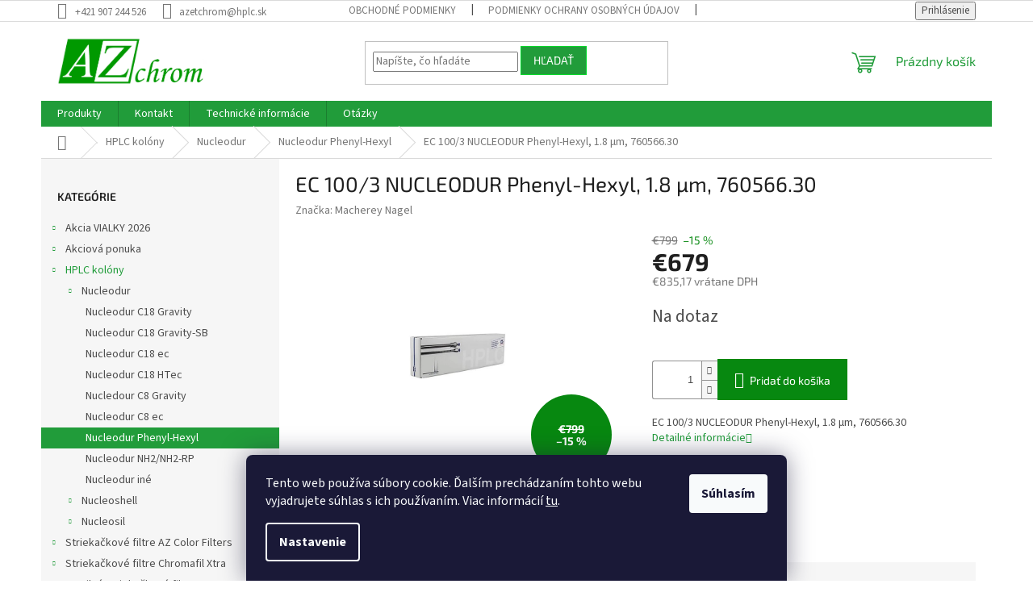

--- FILE ---
content_type: text/html; charset=utf-8
request_url: https://eshop.azetchrom.sk/ec-100-3-nucleodur-phenyl-hexyl--1-8-m/
body_size: 21941
content:
        <!doctype html><html lang="sk" dir="ltr" class="header-background-light external-fonts-loaded"><head><meta charset="utf-8" /><meta name="viewport" content="width=device-width,initial-scale=1" /><title>EC 100/3 NUCLEODUR Phenyl-Hexyl, 1.8 µm, 760566.30 - AZ CHROM</title><link rel="preconnect" href="https://cdn.myshoptet.com" /><link rel="dns-prefetch" href="https://cdn.myshoptet.com" /><link rel="preload" href="https://cdn.myshoptet.com/prj/dist/master/cms/libs/jquery/jquery-1.11.3.min.js" as="script" /><link href="https://cdn.myshoptet.com/prj/dist/master/cms/templates/frontend_templates/shared/css/font-face/source-sans-3.css" rel="stylesheet"><link href="https://cdn.myshoptet.com/prj/dist/master/cms/templates/frontend_templates/shared/css/font-face/exo-2.css" rel="stylesheet"><link href="https://cdn.myshoptet.com/prj/dist/master/shop/dist/font-shoptet-11.css.62c94c7785ff2cea73b2.css" rel="stylesheet"><script>
dataLayer = [];
dataLayer.push({'shoptet' : {
    "pageId": 971,
    "pageType": "productDetail",
    "currency": "EUR",
    "currencyInfo": {
        "decimalSeparator": ",",
        "exchangeRate": 1,
        "priceDecimalPlaces": 2,
        "symbol": "\u20ac",
        "symbolLeft": 1,
        "thousandSeparator": " "
    },
    "language": "sk",
    "projectId": 609618,
    "product": {
        "id": 17332,
        "guid": "312a6844-9a90-11ee-8f29-aa0256134491",
        "hasVariants": false,
        "codes": [
            {
                "code": "760566.30"
            }
        ],
        "code": "760566.30",
        "name": "EC 100\/3 NUCLEODUR Phenyl-Hexyl, 1.8 \u00b5m, 760566.30",
        "appendix": "",
        "weight": 0,
        "manufacturer": "Macherey Nagel",
        "manufacturerGuid": "1EF53358281A6140A097DA0BA3DED3EE",
        "currentCategory": "HPLC kol\u00f3ny | Nucleodur | Nucleodur Phenyl-Hexyl",
        "currentCategoryGuid": "630d2d34-c1b4-11ee-a217-52a26b2cc824",
        "defaultCategory": "HPLC kol\u00f3ny | Nucleodur | Nucleodur Phenyl-Hexyl",
        "defaultCategoryGuid": "630d2d34-c1b4-11ee-a217-52a26b2cc824",
        "currency": "EUR",
        "priceWithVat": 835.16999999999996
    },
    "cartInfo": {
        "id": null,
        "freeShipping": false,
        "freeShippingFrom": null,
        "leftToFreeGift": {
            "formattedPrice": "\u20ac0",
            "priceLeft": 0
        },
        "freeGift": false,
        "leftToFreeShipping": {
            "priceLeft": null,
            "dependOnRegion": null,
            "formattedPrice": null
        },
        "discountCoupon": [],
        "getNoBillingShippingPrice": {
            "withoutVat": 0,
            "vat": 0,
            "withVat": 0
        },
        "cartItems": [],
        "taxMode": "ORDINARY"
    },
    "cart": [],
    "customer": {
        "priceRatio": 1,
        "priceListId": 1,
        "groupId": null,
        "registered": false,
        "mainAccount": false
    }
}});
dataLayer.push({'cookie_consent' : {
    "marketing": "denied",
    "analytics": "denied"
}});
document.addEventListener('DOMContentLoaded', function() {
    shoptet.consent.onAccept(function(agreements) {
        if (agreements.length == 0) {
            return;
        }
        dataLayer.push({
            'cookie_consent' : {
                'marketing' : (agreements.includes(shoptet.config.cookiesConsentOptPersonalisation)
                    ? 'granted' : 'denied'),
                'analytics': (agreements.includes(shoptet.config.cookiesConsentOptAnalytics)
                    ? 'granted' : 'denied')
            },
            'event': 'cookie_consent'
        });
    });
});
</script>
<meta property="og:type" content="website"><meta property="og:site_name" content="eshop.azetchrom.sk"><meta property="og:url" content="https://eshop.azetchrom.sk/ec-100-3-nucleodur-phenyl-hexyl--1-8-m/"><meta property="og:title" content="EC 100/3 NUCLEODUR Phenyl-Hexyl, 1.8 µm, 760566.30 - AZ CHROM"><meta name="author" content="AZ CHROM"><meta name="web_author" content="Shoptet.sk"><meta name="dcterms.rightsHolder" content="eshop.azetchrom.sk"><meta name="robots" content="index,follow"><meta property="og:image" content="https://cdn.myshoptet.com/usr/eshop.azetchrom.sk/user/shop/big/17332_17332-ec-100-3-nucleodur-phenyl-hexyl-1-8-m-760566-30.jpg?696e1f98"><meta property="og:description" content="EC 100/3 NUCLEODUR Phenyl-Hexyl, 1.8 µm, 760566.30. EC 100/3 NUCLEODUR Phenyl-Hexyl, 1.8 µm, 760566.30"><meta name="description" content="EC 100/3 NUCLEODUR Phenyl-Hexyl, 1.8 µm, 760566.30. EC 100/3 NUCLEODUR Phenyl-Hexyl, 1.8 µm, 760566.30"><meta property="product:price:amount" content="835.17"><meta property="product:price:currency" content="EUR"><style>:root {--color-primary: #219c3a;--color-primary-h: 132;--color-primary-s: 65%;--color-primary-l: 37%;--color-primary-hover: #0a9176;--color-primary-hover-h: 168;--color-primary-hover-s: 87%;--color-primary-hover-l: 30%;--color-secondary: #078810;--color-secondary-h: 124;--color-secondary-s: 90%;--color-secondary-l: 28%;--color-secondary-hover: #00db2c;--color-secondary-hover-h: 132;--color-secondary-hover-s: 100%;--color-secondary-hover-l: 43%;--color-tertiary: #219c3a;--color-tertiary-h: 132;--color-tertiary-s: 65%;--color-tertiary-l: 37%;--color-tertiary-hover: #00db2c;--color-tertiary-hover-h: 132;--color-tertiary-hover-s: 100%;--color-tertiary-hover-l: 43%;--color-header-background: #ffffff;--template-font: "Source Sans 3";--template-headings-font: "Exo 2";--header-background-url: url("https://cdn.myshoptet.com/usr/eshop.azetchrom.sk/user/header_backgrounds/svetlozelena.jpg");--cookies-notice-background: #1A1937;--cookies-notice-color: #F8FAFB;--cookies-notice-button-hover: #f5f5f5;--cookies-notice-link-hover: #27263f;--templates-update-management-preview-mode-content: "Náhľad aktualizácií šablóny je aktívny pre váš prehliadač."}</style>
    
    <link href="https://cdn.myshoptet.com/prj/dist/master/shop/dist/main-11.less.5a24dcbbdabfd189c152.css" rel="stylesheet" />
                <link href="https://cdn.myshoptet.com/prj/dist/master/shop/dist/mobile-header-v1-11.less.1ee105d41b5f713c21aa.css" rel="stylesheet" />
    
    <script>var shoptet = shoptet || {};</script>
    <script src="https://cdn.myshoptet.com/prj/dist/master/shop/dist/main-3g-header.js.05f199e7fd2450312de2.js"></script>
<!-- User include --><!-- project html code header -->
<style>
.flag.flag-discount {
   background-color: #078810;
}
.flags-extra .price-standard, .flags-extra .price-save {
   color: white
}
</style>
<!-- /User include --><link rel="shortcut icon" href="/favicon.ico" type="image/x-icon" /><link rel="canonical" href="https://eshop.azetchrom.sk/ec-100-3-nucleodur-phenyl-hexyl--1-8-m/" /></head><body class="desktop id-971 in-nucleodur-phenyl-hexyl template-11 type-product type-detail multiple-columns-body columns-mobile-2 columns-1 ums_forms_redesign--off ums_a11y_category_page--on ums_discussion_rating_forms--off ums_flags_display_unification--on ums_a11y_login--on mobile-header-version-1"><noscript>
    <style>
        #header {
            padding-top: 0;
            position: relative !important;
            top: 0;
        }
        .header-navigation {
            position: relative !important;
        }
        .overall-wrapper {
            margin: 0 !important;
        }
        body:not(.ready) {
            visibility: visible !important;
        }
    </style>
    <div class="no-javascript">
        <div class="no-javascript__title">Musíte zmeniť nastavenie vášho prehliadača</div>
        <div class="no-javascript__text">Pozrite sa na: <a href="https://www.google.com/support/bin/answer.py?answer=23852">Ako povoliť JavaScript vo vašom prehliadači</a>.</div>
        <div class="no-javascript__text">Ak používate software na blokovanie reklám, možno bude potrebné, aby ste povolili JavaScript z tejto stránky.</div>
        <div class="no-javascript__text">Ďakujeme.</div>
    </div>
</noscript>
    <div class="siteCookies siteCookies--bottom siteCookies--dark js-siteCookies" role="dialog" data-testid="cookiesPopup" data-nosnippet>
        <div class="siteCookies__form">
            <div class="siteCookies__content">
                <div class="siteCookies__text">
                    Tento web používa súbory cookie. Ďalším prechádzaním tohto webu vyjadrujete súhlas s ich používaním. Viac informácií <a href="/podmienky-ochrany-osobnych-udajov/" target=\"_blank\" rel=\"noopener noreferrer\">tu</a>.
                </div>
                <p class="siteCookies__links">
                    <button class="siteCookies__link js-cookies-settings" aria-label="Nastavenia cookies" data-testid="cookiesSettings">Nastavenie</button>
                </p>
            </div>
            <div class="siteCookies__buttonWrap">
                                <button class="siteCookies__button js-cookiesConsentSubmit" value="all" aria-label="Prijať cookies" data-testid="buttonCookiesAccept">Súhlasím</button>
            </div>
        </div>
        <script>
            document.addEventListener("DOMContentLoaded", () => {
                const siteCookies = document.querySelector('.js-siteCookies');
                document.addEventListener("scroll", shoptet.common.throttle(() => {
                    const st = document.documentElement.scrollTop;
                    if (st > 1) {
                        siteCookies.classList.add('siteCookies--scrolled');
                    } else {
                        siteCookies.classList.remove('siteCookies--scrolled');
                    }
                }, 100));
            });
        </script>
    </div>
<a href="#content" class="skip-link sr-only">Prejsť na obsah</a><div class="overall-wrapper"><div class="user-action"><div class="container">
    <div class="user-action-in">
                    <div id="login" class="user-action-login popup-widget login-widget" role="dialog" aria-labelledby="loginHeading">
        <div class="popup-widget-inner">
                            <h2 id="loginHeading">Prihlásenie k vášmu účtu</h2><div id="customerLogin"><form action="/action/Customer/Login/" method="post" id="formLoginIncluded" class="csrf-enabled formLogin" data-testid="formLogin"><input type="hidden" name="referer" value="" /><div class="form-group"><div class="input-wrapper email js-validated-element-wrapper no-label"><input type="email" name="email" class="form-control" autofocus placeholder="E-mailová adresa (napr. jan@novak.sk)" data-testid="inputEmail" autocomplete="email" required /></div></div><div class="form-group"><div class="input-wrapper password js-validated-element-wrapper no-label"><input type="password" name="password" class="form-control" placeholder="Heslo" data-testid="inputPassword" autocomplete="current-password" required /><span class="no-display">Nemôžete vyplniť toto pole</span><input type="text" name="surname" value="" class="no-display" /></div></div><div class="form-group"><div class="login-wrapper"><button type="submit" class="btn btn-secondary btn-text btn-login" data-testid="buttonSubmit">Prihlásiť sa</button><div class="password-helper"><a href="/registracia/" data-testid="signup" rel="nofollow">Nová registrácia</a><a href="/klient/zabudnute-heslo/" rel="nofollow">Zabudnuté heslo</a></div></div></div></form>
</div>                    </div>
    </div>

                            <div id="cart-widget" class="user-action-cart popup-widget cart-widget loader-wrapper" data-testid="popupCartWidget" role="dialog" aria-hidden="true">
    <div class="popup-widget-inner cart-widget-inner place-cart-here">
        <div class="loader-overlay">
            <div class="loader"></div>
        </div>
    </div>

    <div class="cart-widget-button">
        <a href="/kosik/" class="btn btn-conversion" id="continue-order-button" rel="nofollow" data-testid="buttonNextStep">Pokračovať do košíka</a>
    </div>
</div>
            </div>
</div>
</div><div class="top-navigation-bar" data-testid="topNavigationBar">

    <div class="container">

        <div class="top-navigation-contacts">
            <strong>Zákaznícka podpora:</strong><a href="tel:+421907244526" class="project-phone" aria-label="Zavolať na +421907244526" data-testid="contactboxPhone"><span>+421 907 244 526</span></a><a href="mailto:azetchrom@hplc.sk" class="project-email" data-testid="contactboxEmail"><span>azetchrom@hplc.sk</span></a>        </div>

                            <div class="top-navigation-menu">
                <div class="top-navigation-menu-trigger"></div>
                <ul class="top-navigation-bar-menu">
                                            <li class="top-navigation-menu-item-39">
                            <a href="/obchodne-podmienky/" target="blank">Obchodné podmienky</a>
                        </li>
                                            <li class="top-navigation-menu-item-691">
                            <a href="/podmienky-ochrany-osobnych-udajov/" target="blank">Podmienky ochrany osobných údajov</a>
                        </li>
                                            <li class="top-navigation-menu-item-898">
                            <a href="/formulare/" target="blank">Formuláre</a>
                        </li>
                                            <li class="top-navigation-menu-item-external-46">
                            <a href="https://609618.myshoptet.com/kontakt/">Kontakty</a>
                        </li>
                                    </ul>
                <ul class="top-navigation-bar-menu-helper"></ul>
            </div>
        
        <div class="top-navigation-tools">
            <div class="responsive-tools">
                <a href="#" class="toggle-window" data-target="search" aria-label="Hľadať" data-testid="linkSearchIcon"></a>
                                                            <a href="#" class="toggle-window" data-target="login"></a>
                                                    <a href="#" class="toggle-window" data-target="navigation" aria-label="Menu" data-testid="hamburgerMenu"></a>
            </div>
                        <button class="top-nav-button top-nav-button-login toggle-window" type="button" data-target="login" aria-haspopup="dialog" aria-controls="login" aria-expanded="false" data-testid="signin"><span>Prihlásenie</span></button>        </div>

    </div>

</div>
<header id="header"><div class="container navigation-wrapper">
    <div class="header-top">
        <div class="site-name-wrapper">
            <div class="site-name"><a href="/" data-testid="linkWebsiteLogo"><img src="https://cdn.myshoptet.com/usr/eshop.azetchrom.sk/user/logos/az_chrom-1-1.png" alt="AZ CHROM" fetchpriority="low" /></a></div>        </div>
        <div class="search" itemscope itemtype="https://schema.org/WebSite">
            <meta itemprop="headline" content="Nucleodur Phenyl-Hexyl"/><meta itemprop="url" content="https://eshop.azetchrom.sk"/><meta itemprop="text" content="EC 100/3 NUCLEODUR Phenyl-Hexyl, 1.8 µm, 760566.30. EC 100/3 NUCLEODUR Phenyl-Hexyl, 1.8 µm, 760566.30"/>            <form action="/action/ProductSearch/prepareString/" method="post"
    id="formSearchForm" class="search-form compact-form js-search-main"
    itemprop="potentialAction" itemscope itemtype="https://schema.org/SearchAction" data-testid="searchForm">
    <fieldset>
        <meta itemprop="target"
            content="https://eshop.azetchrom.sk/vyhladavanie/?string={string}"/>
        <input type="hidden" name="language" value="sk"/>
        
            
<input
    type="search"
    name="string"
        class="query-input form-control search-input js-search-input"
    placeholder="Napíšte, čo hľadáte"
    autocomplete="off"
    required
    itemprop="query-input"
    aria-label="Vyhľadávanie"
    data-testid="searchInput"
>
            <button type="submit" class="btn btn-default" data-testid="searchBtn">Hľadať</button>
        
    </fieldset>
</form>
        </div>
        <div class="navigation-buttons">
                
    <a href="/kosik/" class="btn btn-icon toggle-window cart-count" data-target="cart" data-hover="true" data-redirect="true" data-testid="headerCart" rel="nofollow" aria-haspopup="dialog" aria-expanded="false" aria-controls="cart-widget">
        
                <span class="sr-only">Nákupný košík</span>
        
            <span class="cart-price visible-lg-inline-block" data-testid="headerCartPrice">
                                    Prázdny košík                            </span>
        
    
            </a>
        </div>
    </div>
    <nav id="navigation" aria-label="Hlavné menu" data-collapsible="true"><div class="navigation-in menu"><ul class="menu-level-1" role="menubar" data-testid="headerMenuItems"><li class="menu-item-external-20" role="none"><a href="https://609618.myshoptet.com/" data-testid="headerMenuItem" role="menuitem" aria-expanded="false"><b>Produkty</b></a></li>
<li class="menu-item-external-29" role="none"><a href="https://609618.myshoptet.com/kontakt/" data-testid="headerMenuItem" role="menuitem" aria-expanded="false"><b>Kontakt</b></a></li>
<li class="menu-item-707" role="none"><a href="/technicke-info/" target="blank" data-testid="headerMenuItem" role="menuitem" aria-expanded="false"><b>Technické informácie</b></a></li>
<li class="menu-item-29" role="none"><a href="/otazky/" data-testid="headerMenuItem" role="menuitem" aria-expanded="false"><b>Otázky</b></a></li>
<li class="appended-category menu-item-1032 ext" role="none"><a href="/akcia-vialky-2026/"><b>Akcia VIALKY 2026</b><span class="submenu-arrow" role="menuitem"></span></a><ul class="menu-level-2 menu-level-2-appended" role="menu"><li class="menu-item-1035" role="none"><a href="/zavitove-vialky-n9/" data-testid="headerMenuItem" role="menuitem"><span>Závitové vialky N9</span></a></li><li class="menu-item-1038" role="none"><a href="/krimpovacie-vialky-n11/" data-testid="headerMenuItem" role="menuitem"><span>Krimpovacie vialky N11</span></a></li><li class="menu-item-1041" role="none"><a href="/snap-ring-vialky-n11/" data-testid="headerMenuItem" role="menuitem"><span>Snap ring vialky N11</span></a></li></ul></li><li class="appended-category menu-item-817 ext" role="none"><a href="/akciova-ponuka/"><b>Akciová ponuka</b><span class="submenu-arrow" role="menuitem"></span></a><ul class="menu-level-2 menu-level-2-appended" role="menu"><li class="menu-item-823" role="none"><a href="/akciova-ponuka-hplc/" data-testid="headerMenuItem" role="menuitem"><span>Akciová ponuka HPLC kolóny</span></a></li><li class="menu-item-820" role="none"><a href="/macherey-nagel/" data-testid="headerMenuItem" role="menuitem"><span>Macherey Nagel HPLC kolóny</span></a></li><li class="menu-item-826" role="none"><a href="/akciova-ponuka-d2-lampy/" data-testid="headerMenuItem" role="menuitem"><span>Akciová ponuka D2 lampy</span></a></li><li class="menu-item-835" role="none"><a href="/spojovaci-chromatograficky-material/" data-testid="headerMenuItem" role="menuitem"><span>Spojovací chromatografický materiál</span></a></li><li class="menu-item-910" role="none"><a href="/filtracia/" data-testid="headerMenuItem" role="menuitem"><span>Filtrácia</span></a></li></ul></li><li class="appended-category menu-item-913 ext" role="none"><a href="/hplc-kolony/"><b>HPLC kolóny</b><span class="submenu-arrow" role="menuitem"></span></a><ul class="menu-level-2 menu-level-2-appended" role="menu"><li class="menu-item-916" role="none"><a href="/nucleodur/" data-testid="headerMenuItem" role="menuitem"><span>Nucleodur</span></a></li><li class="menu-item-904" role="none"><a href="/nucleoshell/" data-testid="headerMenuItem" role="menuitem"><span>Nucleoshell</span></a></li><li class="menu-item-919" role="none"><a href="/nucleosil/" data-testid="headerMenuItem" role="menuitem"><span>Nucleosil</span></a></li></ul></li><li class="appended-category menu-item-673 ext" role="none"><a href="/striekackove-filtre-az-color-filters/"><b>Striekačkové filtre AZ Color Filters</b><span class="submenu-arrow" role="menuitem"></span></a><ul class="menu-level-2 menu-level-2-appended" role="menu"><li class="menu-item-716" role="none"><a href="/hptfe--hydrofilny-ptfe/" data-testid="headerMenuItem" role="menuitem"><span>HPTFE (hydrofilný PTFE)</span></a></li><li class="menu-item-725" role="none"><a href="/nylon/" data-testid="headerMenuItem" role="menuitem"><span>Nylon</span></a></li><li class="menu-item-740" role="none"><a href="/ptfe--hydrofobny-ptfe/" data-testid="headerMenuItem" role="menuitem"><span>PTFE (hydrofóbny)</span></a></li><li class="menu-item-984" role="none"><a href="/hpvdf--hydrofilny-pvdf/" data-testid="headerMenuItem" role="menuitem"><span>HPVDF (hydrofilný PVDF)</span></a></li><li class="menu-item-767" role="none"><a href="/pvdf--hydrofobny/" data-testid="headerMenuItem" role="menuitem"><span>PVDF (hydrofóbny PVDF)</span></a></li><li class="menu-item-758" role="none"><a href="/pes/" data-testid="headerMenuItem" role="menuitem"><span>PES</span></a></li><li class="menu-item-785" role="none"><a href="/rc--regenerovana-celuloza/" data-testid="headerMenuItem" role="menuitem"><span>RC (regenerovaná celulóza)</span></a></li><li class="menu-item-993" role="none"><a href="/pet/" data-testid="headerMenuItem" role="menuitem"><span>PET (polyester)</span></a></li><li class="menu-item-776" role="none"><a href="/mce/" data-testid="headerMenuItem" role="menuitem"><span>MCE</span></a></li><li class="menu-item-794" role="none"><a href="/gf--glass-fibre/" data-testid="headerMenuItem" role="menuitem"><span>GF (glass fibre)</span></a></li><li class="menu-item-803" role="none"><a href="/ca--acetat-celulozy/" data-testid="headerMenuItem" role="menuitem"><span>CA (acetát celulózy)</span></a></li></ul></li><li class="appended-category menu-item-844 ext" role="none"><a href="/striekackove-filtre-chromafil-xtra/"><b>Striekačkové filtre Chromafil Xtra</b><span class="submenu-arrow" role="menuitem"></span></a><ul class="menu-level-2 menu-level-2-appended" role="menu"><li class="menu-item-847" role="none"><a href="/chromafil-xtra-rc--regenerovana-celuloza/" data-testid="headerMenuItem" role="menuitem"><span>Chromafil Xtra RC (regenerovaná celulóza)</span></a></li><li class="menu-item-850" role="none"><a href="/chromafil-xtra-h-ptfe--hydrofilny-ptfe-/" data-testid="headerMenuItem" role="menuitem"><span>Chromafil Xtra H-PTFE (hydrofilný PTFE)</span></a></li><li class="menu-item-853" role="none"><a href="/chromafil-xtra-pa--nylon-2/" data-testid="headerMenuItem" role="menuitem"><span>Chromafil Xtra PA (nylon)</span></a></li><li class="menu-item-856" role="none"><a href="/chromafil-xtra-pet--polyester-2/" data-testid="headerMenuItem" role="menuitem"><span>Chromafil Xtra PET (polyester)</span></a></li><li class="menu-item-859" role="none"><a href="/chromafil-xtra-ptfe--hydrofobny-ptfe/" data-testid="headerMenuItem" role="menuitem"><span>Chromafil Xtra PTFE (hydrofóbny PTFE)</span></a></li><li class="menu-item-862" role="none"><a href="/chromafil-xtra-pes/" data-testid="headerMenuItem" role="menuitem"><span>Chromafil Xtra PES</span></a></li><li class="menu-item-865" role="none"><a href="/chromafil-xtra-pvdf--hyrofilny-pvdf/" data-testid="headerMenuItem" role="menuitem"><span>Chromafil Xtra PVDF (hyrofilný PVDF)</span></a></li><li class="menu-item-868" role="none"><a href="/chromafil-xtra-mv--zmes-esterov-celulozy/" data-testid="headerMenuItem" role="menuitem"><span>Chromafil Xtra MV (zmes esterov celulózy)</span></a></li><li class="menu-item-871" role="none"><a href="/chromafil-xtra-ca--acetat-celulozy/" data-testid="headerMenuItem" role="menuitem"><span>Chromafil Xtra CA (acetát celulózy)</span></a></li><li class="menu-item-874" role="none"><a href="/chromafil-xtra-gf--sklenene-vlakna/" data-testid="headerMenuItem" role="menuitem"><span>Chromafil Xtra GF (sklenené vlákna)</span></a></li><li class="menu-item-877" role="none"><a href="/chromafil-xtra-s-predfiltrom-gf/" data-testid="headerMenuItem" role="menuitem"><span>Chromafil Xtra s predfiltrom GF</span></a></li><li class="menu-item-880" role="none"><a href="/chromafil-xtra-ic/" data-testid="headerMenuItem" role="menuitem"><span>Chromafil Xtra IC</span></a></li></ul></li><li class="appended-category menu-item-1017 ext" role="none"><a href="/sterilne-striekackove-filtre/"><b>Sterilné striekačkové filtre</b><span class="submenu-arrow" role="menuitem"></span></a><ul class="menu-level-2 menu-level-2-appended" role="menu"><li class="menu-item-1020" role="none"><a href="/pes-2/" data-testid="headerMenuItem" role="menuitem"><span>PES</span></a></li><li class="menu-item-1023" role="none"><a href="/pvdf-hydrofilny/" data-testid="headerMenuItem" role="menuitem"><span>PVDF hydrofilný</span></a></li><li class="menu-item-1026" role="none"><a href="/ca/" data-testid="headerMenuItem" role="menuitem"><span>CA</span></a></li><li class="menu-item-1029" role="none"><a href="/hptfe/" data-testid="headerMenuItem" role="menuitem"><span>HPTFE</span></a></li></ul></li><li class="appended-category menu-item-683" role="none"><a href="/membranove-filtre/"><b>Membránové filtre 47mm</b></a></li><li class="appended-category menu-item-814" role="none"><a href="/filtracne-a-spe-aparatury/"><b>Filtračné a SPE aparatúry</b></a></li><li class="appended-category menu-item-1000 ext" role="none"><a href="/rychle-testy-analyza-vod/"><b>Rýchle testy - Analýza vôd</b><span class="submenu-arrow" role="menuitem"></span></a><ul class="menu-level-2 menu-level-2-appended" role="menu"><li class="menu-item-1014" role="none"><a href="/meranie-ph/" data-testid="headerMenuItem" role="menuitem"><span>meranie pH</span></a></li><li class="menu-item-1006" role="none"><a href="/nanocolor/" data-testid="headerMenuItem" role="menuitem"><span>Nanocolor</span></a></li><li class="menu-item-1009" role="none"><a href="/aquadur/" data-testid="headerMenuItem" role="menuitem"><span>Aquadur</span></a></li><li class="menu-item-1012" role="none"><a href="/visocolor/" data-testid="headerMenuItem" role="menuitem"><span>Visocolor</span></a></li><li class="menu-item-1003" role="none"><a href="/quantofix/" data-testid="headerMenuItem" role="menuitem"><span>Quantofix</span></a></li></ul></li></ul>
    <ul class="navigationActions" role="menu">
                            <li role="none">
                                    <a href="/login/?backTo=%2Fec-100-3-nucleodur-phenyl-hexyl--1-8-m%2F" rel="nofollow" data-testid="signin" role="menuitem"><span>Prihlásenie</span></a>
                            </li>
                        </ul>
</div><span class="navigation-close"></span></nav><div class="menu-helper" data-testid="hamburgerMenu"><span>Viac</span></div>
</div></header><!-- / header -->


                    <div class="container breadcrumbs-wrapper">
            <div class="breadcrumbs navigation-home-icon-wrapper" itemscope itemtype="https://schema.org/BreadcrumbList">
                                                                            <span id="navigation-first" data-basetitle="AZ CHROM" itemprop="itemListElement" itemscope itemtype="https://schema.org/ListItem">
                <a href="/" itemprop="item" class="navigation-home-icon"><span class="sr-only" itemprop="name">Domov</span></a>
                <span class="navigation-bullet">/</span>
                <meta itemprop="position" content="1" />
            </span>
                                <span id="navigation-1" itemprop="itemListElement" itemscope itemtype="https://schema.org/ListItem">
                <a href="/hplc-kolony/" itemprop="item" data-testid="breadcrumbsSecondLevel"><span itemprop="name">HPLC kolóny</span></a>
                <span class="navigation-bullet">/</span>
                <meta itemprop="position" content="2" />
            </span>
                                <span id="navigation-2" itemprop="itemListElement" itemscope itemtype="https://schema.org/ListItem">
                <a href="/nucleodur/" itemprop="item" data-testid="breadcrumbsSecondLevel"><span itemprop="name">Nucleodur</span></a>
                <span class="navigation-bullet">/</span>
                <meta itemprop="position" content="3" />
            </span>
                                <span id="navigation-3" itemprop="itemListElement" itemscope itemtype="https://schema.org/ListItem">
                <a href="/nucleodur-phenyl-hexyl/" itemprop="item" data-testid="breadcrumbsSecondLevel"><span itemprop="name">Nucleodur Phenyl-Hexyl</span></a>
                <span class="navigation-bullet">/</span>
                <meta itemprop="position" content="4" />
            </span>
                                            <span id="navigation-4" itemprop="itemListElement" itemscope itemtype="https://schema.org/ListItem" data-testid="breadcrumbsLastLevel">
                <meta itemprop="item" content="https://eshop.azetchrom.sk/ec-100-3-nucleodur-phenyl-hexyl--1-8-m/" />
                <meta itemprop="position" content="5" />
                <span itemprop="name" data-title="EC 100/3 NUCLEODUR Phenyl-Hexyl, 1.8 µm, 760566.30">EC 100/3 NUCLEODUR Phenyl-Hexyl, 1.8 µm, 760566.30 <span class="appendix"></span></span>
            </span>
            </div>
        </div>
    
<div id="content-wrapper" class="container content-wrapper">
    
    <div class="content-wrapper-in">
                                                <aside class="sidebar sidebar-left"  data-testid="sidebarMenu">
                                                                                                <div class="sidebar-inner">
                                                                                                        <div class="box box-bg-variant box-categories">    <div class="skip-link__wrapper">
        <span id="categories-start" class="skip-link__target js-skip-link__target sr-only" tabindex="-1">&nbsp;</span>
        <a href="#categories-end" class="skip-link skip-link--start sr-only js-skip-link--start">Preskočiť kategórie</a>
    </div>

<h4>Kategórie</h4>


<div id="categories"><div class="categories cat-01 expandable external" id="cat-1032"><div class="topic"><a href="/akcia-vialky-2026/">Akcia VIALKY 2026<span class="cat-trigger">&nbsp;</span></a></div>

    </div><div class="categories cat-02 expandable external" id="cat-817"><div class="topic"><a href="/akciova-ponuka/">Akciová ponuka<span class="cat-trigger">&nbsp;</span></a></div>

    </div><div class="categories cat-01 expandable active expanded" id="cat-913"><div class="topic child-active"><a href="/hplc-kolony/">HPLC kolóny<span class="cat-trigger">&nbsp;</span></a></div>

                    <ul class=" active expanded">
                                        <li class="
                                 expandable                 expanded                ">
                <a href="/nucleodur/">
                    Nucleodur
                    <span class="cat-trigger">&nbsp;</span>                </a>
                                                            

                    <ul class=" active expanded">
                                        <li >
                <a href="/nucleodur-c18ec/">
                    Nucleodur C18 Gravity
                                    </a>
                                                                </li>
                                <li >
                <a href="/nucleodur-c18-gravity-sb/">
                    Nucleodur C18 Gravity-SB
                                    </a>
                                                                </li>
                                <li >
                <a href="/nucleodur-c18-ec/">
                    Nucleodur C18 ec
                                    </a>
                                                                </li>
                                <li >
                <a href="/nucleodur-c8-gravity/">
                    Nucleodur C18 HTec
                                    </a>
                                                                </li>
                                <li >
                <a href="/nucledour-c8-gravity/">
                    Nucledour C8 Gravity
                                    </a>
                                                                </li>
                                <li >
                <a href="/nucleodur-c8-ec/">
                    Nucleodur C8 ec
                                    </a>
                                                                </li>
                                <li class="
                active                                                 ">
                <a href="/nucleodur-phenyl-hexyl/">
                    Nucleodur Phenyl-Hexyl
                                    </a>
                                                                </li>
                                <li >
                <a href="/nucleodur-nh2-nh2-rp/">
                    Nucleodur NH2/NH2-RP
                                    </a>
                                                                </li>
                                <li >
                <a href="/nucleodur-ine/">
                    Nucleodur iné
                                    </a>
                                                                </li>
                </ul>
    
                                                </li>
                                <li class="
                                 expandable                                 external">
                <a href="/nucleoshell/">
                    Nucleoshell
                    <span class="cat-trigger">&nbsp;</span>                </a>
                                                            

    
                                                </li>
                                <li class="
                                 expandable                                 external">
                <a href="/nucleosil/">
                    Nucleosil
                    <span class="cat-trigger">&nbsp;</span>                </a>
                                                            

    
                                                </li>
                </ul>
    </div><div class="categories cat-02 expandable external" id="cat-673"><div class="topic"><a href="/striekackove-filtre-az-color-filters/">Striekačkové filtre AZ Color Filters<span class="cat-trigger">&nbsp;</span></a></div>

    </div><div class="categories cat-01 expandable external" id="cat-844"><div class="topic"><a href="/striekackove-filtre-chromafil-xtra/">Striekačkové filtre Chromafil Xtra<span class="cat-trigger">&nbsp;</span></a></div>

    </div><div class="categories cat-02 expandable external" id="cat-1017"><div class="topic"><a href="/sterilne-striekackove-filtre/">Sterilné striekačkové filtre<span class="cat-trigger">&nbsp;</span></a></div>

    </div><div class="categories cat-01 expanded" id="cat-683"><div class="topic"><a href="/membranove-filtre/">Membránové filtre 47mm<span class="cat-trigger">&nbsp;</span></a></div></div><div class="categories cat-02 expanded" id="cat-814"><div class="topic"><a href="/filtracne-a-spe-aparatury/">Filtračné a SPE aparatúry<span class="cat-trigger">&nbsp;</span></a></div></div><div class="categories cat-01 expandable expanded" id="cat-1000"><div class="topic"><a href="/rychle-testy-analyza-vod/">Rýchle testy - Analýza vôd<span class="cat-trigger">&nbsp;</span></a></div>

                    <ul class=" expanded">
                                        <li >
                <a href="/meranie-ph/">
                    meranie pH
                                    </a>
                                                                </li>
                                <li >
                <a href="/nanocolor/">
                    Nanocolor
                                    </a>
                                                                </li>
                                <li >
                <a href="/aquadur/">
                    Aquadur
                                    </a>
                                                                </li>
                                <li >
                <a href="/visocolor/">
                    Visocolor
                                    </a>
                                                                </li>
                                <li >
                <a href="/quantofix/">
                    Quantofix
                                    </a>
                                                                </li>
                </ul>
    </div></div>

    <div class="skip-link__wrapper">
        <a href="#categories-start" class="skip-link skip-link--end sr-only js-skip-link--end" tabindex="-1" hidden>Preskočiť kategórie</a>
        <span id="categories-end" class="skip-link__target js-skip-link__target sr-only" tabindex="-1">&nbsp;</span>
    </div>
</div>
                                                                    </div>
                                                            </aside>
                            <main id="content" class="content narrow">
                            
<div class="p-detail" itemscope itemtype="https://schema.org/Product">

    
    <meta itemprop="name" content="EC 100/3 NUCLEODUR Phenyl-Hexyl, 1.8 µm, 760566.30" />
    <meta itemprop="category" content="Úvodná stránka &gt; HPLC kolóny &gt; Nucleodur &gt; Nucleodur Phenyl-Hexyl &gt; EC 100/3 NUCLEODUR Phenyl-Hexyl, 1.8 µm, 760566.30" />
    <meta itemprop="url" content="https://eshop.azetchrom.sk/ec-100-3-nucleodur-phenyl-hexyl--1-8-m/" />
    <meta itemprop="image" content="https://cdn.myshoptet.com/usr/eshop.azetchrom.sk/user/shop/big/17332_17332-ec-100-3-nucleodur-phenyl-hexyl-1-8-m-760566-30.jpg?696e1f98" />
            <meta itemprop="description" content="EC 100/3 NUCLEODUR Phenyl-Hexyl, 1.8 µm, 760566.30" />
                <span class="js-hidden" itemprop="manufacturer" itemscope itemtype="https://schema.org/Organization">
            <meta itemprop="name" content="Macherey Nagel" />
        </span>
        <span class="js-hidden" itemprop="brand" itemscope itemtype="https://schema.org/Brand">
            <meta itemprop="name" content="Macherey Nagel" />
        </span>
                                        
        <div class="p-detail-inner">

        <div class="p-detail-inner-header">
            <h1>
                  EC 100/3 NUCLEODUR Phenyl-Hexyl, 1.8 µm, 760566.30            </h1>

                    </div>

        <form action="/action/Cart/addCartItem/" method="post" id="product-detail-form" class="pr-action csrf-enabled" data-testid="formProduct">

            <meta itemprop="productID" content="17332" /><meta itemprop="identifier" content="312a6844-9a90-11ee-8f29-aa0256134491" /><meta itemprop="sku" content="760566.30" /><span itemprop="offers" itemscope itemtype="https://schema.org/Offer"><link itemprop="availability" href="https://schema.org/InStock" /><meta itemprop="url" content="https://eshop.azetchrom.sk/ec-100-3-nucleodur-phenyl-hexyl--1-8-m/" /><meta itemprop="price" content="835.17" /><meta itemprop="priceCurrency" content="EUR" /><link itemprop="itemCondition" href="https://schema.org/NewCondition" /></span><input type="hidden" name="productId" value="17332" /><input type="hidden" name="priceId" value="17347" /><input type="hidden" name="language" value="sk" />

            <div class="row product-top">

                <div class="col-xs-12">

                    <div class="p-detail-info">
                        
                        
                                                    <div><a href="/znacka/macherey-nagel/" data-testid="productCardBrandName">Značka: <span>Macherey Nagel</span></a></div>
                        
                    </div>

                </div>

                <div class="col-xs-12 col-lg-6 p-image-wrapper">

                    
                    <div class="p-image" style="" data-testid="mainImage">

                        

    

    <div class="flags flags-extra">
      
                
                                                                              
            <span class="flag flag-discount">
                                                                    <span class="price-standard">
                                            <span>€799</span>
                        </span>
                                                                                                            <span class="price-save">
            
                        
                &ndash;15 %
        </span>
                                    </span>
              </div>

                        

<a href="https://cdn.myshoptet.com/usr/eshop.azetchrom.sk/user/shop/big/17332_17332-ec-100-3-nucleodur-phenyl-hexyl-1-8-m-760566-30.jpg?696e1f98" class="p-main-image cloud-zoom cbox" data-href="https://cdn.myshoptet.com/usr/eshop.azetchrom.sk/user/shop/orig/17332_17332-ec-100-3-nucleodur-phenyl-hexyl-1-8-m-760566-30.jpg?696e1f98"><img src="https://cdn.myshoptet.com/usr/eshop.azetchrom.sk/user/shop/big/17332_17332-ec-100-3-nucleodur-phenyl-hexyl-1-8-m-760566-30.jpg?696e1f98" alt="17332 ec 100 3 nucleodur phenyl hexyl 1 8 m 760566 30" width="1024" height="768"  fetchpriority="high" />
</a>                    </div>

                    
                </div>

                <div class="col-xs-12 col-lg-6 p-info-wrapper">

                    
                    
                        <div class="p-final-price-wrapper">

                                <span class="price-standard">
                                            <span>€799</span>
                        </span>
                                <span class="price-save">
            
                        
                &ndash;15 %
        </span>
                            <strong class="price-final" data-testid="productCardPrice">
            <span class="price-final-holder">
                €679
    

        </span>
    </strong>
                                <span class="price-additional">
                                        €835,17
            vrátane DPH                            </span>
                                <span class="price-measure">
                    
                        </span>
                            

                        </div>

                    
                    
                                                                                    <div class="availability-value" title="Dostupnosť">
                                    

    
    <span class="availability-label" data-testid="labelAvailability">
                    Na dotaz            </span>
    
                                </div>
                                                    
                        <table class="detail-parameters">
                            <tbody>
                            
                            
                            
                                                                                    </tbody>
                        </table>

                                                                            
                            <div class="add-to-cart" data-testid="divAddToCart">
                
<span class="quantity">
    <span
        class="increase-tooltip js-increase-tooltip"
        data-trigger="manual"
        data-container="body"
        data-original-title="Nie je možné zakúpiť viac než 9999 ks."
        aria-hidden="true"
        role="tooltip"
        data-testid="tooltip">
    </span>

    <span
        class="decrease-tooltip js-decrease-tooltip"
        data-trigger="manual"
        data-container="body"
        data-original-title="Minimálne množstvo, ktoré je možné zakúpiť je 1 ks."
        aria-hidden="true"
        role="tooltip"
        data-testid="tooltip">
    </span>
    <label>
        <input
            type="number"
            name="amount"
            value="1"
            class="amount"
            autocomplete="off"
            data-decimals="0"
                        step="1"
            min="1"
            max="9999"
            aria-label="Množstvo"
            data-testid="cartAmount"/>
    </label>

    <button
        class="increase"
        type="button"
        aria-label="Zvýšiť množstvo o 1"
        data-testid="increase">
            <span class="increase__sign">&plus;</span>
    </button>

    <button
        class="decrease"
        type="button"
        aria-label="Znížiť množstvo o 1"
        data-testid="decrease">
            <span class="decrease__sign">&minus;</span>
    </button>
</span>
                    
    <button type="submit" class="btn btn-lg btn-conversion add-to-cart-button" data-testid="buttonAddToCart" aria-label="Pridať do košíka EC 100/3 NUCLEODUR Phenyl-Hexyl, 1.8 µm, 760566.30">Pridať do košíka</button>

            </div>
                    
                    
                    

                                            <div class="p-short-description" data-testid="productCardShortDescr">
                            EC 100/3 NUCLEODUR Phenyl-Hexyl, 1.8 µm, 760566.30
                        </div>
                    
                                            <p data-testid="productCardDescr">
                            <a href="#description" class="chevron-after chevron-down-after" data-toggle="tab" data-external="1" data-force-scroll="true">Detailné informácie</a>
                        </p>
                    
                    <div class="social-buttons-wrapper">
                        <div class="link-icons" data-testid="productDetailActionIcons">
    <a href="#" class="link-icon print" title="Tlačiť produkt"><span>Tlač</span></a>
    <a href="/ec-100-3-nucleodur-phenyl-hexyl--1-8-m:otazka/" class="link-icon chat" title="Hovoriť s predajcom" rel="nofollow"><span>Opýtať sa</span></a>
        </div>
                                            </div>

                    
                </div>

            </div>

        </form>
    </div>

    
        
    
        
    <div class="shp-tabs-wrapper p-detail-tabs-wrapper">
        <div class="row">
            <div class="col-sm-12 shp-tabs-row responsive-nav">
                <div class="shp-tabs-holder">
    <ul id="p-detail-tabs" class="shp-tabs p-detail-tabs visible-links" role="tablist">
                            <li class="shp-tab active" data-testid="tabDescription">
                <a href="#description" class="shp-tab-link" role="tab" data-toggle="tab">Popis</a>
            </li>
                                                                                                                         <li class="shp-tab" data-testid="tabDiscussion">
                                <a href="#productDiscussion" class="shp-tab-link" role="tab" data-toggle="tab">Diskusia</a>
            </li>
                                        </ul>
</div>
            </div>
            <div class="col-sm-12 ">
                <div id="tab-content" class="tab-content">
                                                                                                            <div id="description" class="tab-pane fade in active" role="tabpanel">
        <div class="description-inner">
            <div class="basic-description">
                <h3>Podrobný popis</h3>
                                    <p>Informačná brožúra <a href="http://www.hplc.sk/pdf/Macherey_Nagel/MN_NUCLEODUR.pdf"><strong>Nucleodur </strong></a></p>
                            </div>
            
    
        </div>
    </div>
                                                                                                                                                    <div id="productDiscussion" class="tab-pane fade" role="tabpanel" data-testid="areaDiscussion">
        <div id="discussionWrapper" class="discussion-wrapper unveil-wrapper" data-parent-tab="productDiscussion" data-testid="wrapperDiscussion">
                                    
    <div class="discussionContainer js-discussion-container" data-editorid="discussion">
                    <p data-testid="textCommentNotice">Buďte prvý, kto napíše príspevok k tejto položke.</p>
                                                        <div class="add-comment discussion-form-trigger" data-unveil="discussion-form" aria-expanded="false" aria-controls="discussion-form" role="button">
                <span class="link-like comment-icon" data-testid="buttonAddComment">Pridať komentár</span>
                        </div>
                        <div id="discussion-form" class="discussion-form vote-form js-hidden">
                            <form action="/action/ProductDiscussion/addPost/" method="post" id="formDiscussion" data-testid="formDiscussion">
    <input type="hidden" name="formId" value="9" />
    <input type="hidden" name="discussionEntityId" value="17332" />
            <div class="row">
        <div class="form-group col-xs-12 col-sm-6">
            <input type="text" name="fullName" value="" id="fullName" class="form-control" placeholder="Meno" data-testid="inputUserName"/>
                        <span class="no-display">Nevypĺňajte toto pole:</span>
            <input type="text" name="surname" value="" class="no-display" />
        </div>
        <div class="form-group js-validated-element-wrapper no-label col-xs-12 col-sm-6">
            <input type="email" name="email" value="" id="email" class="form-control js-validate-required" placeholder="E-mail" data-testid="inputEmail"/>
        </div>
        <div class="col-xs-12">
            <div class="form-group">
                <input type="text" name="title" id="title" class="form-control" placeholder="Názov" data-testid="inputTitle" />
            </div>
            <div class="form-group no-label js-validated-element-wrapper">
                <textarea name="message" id="message" class="form-control js-validate-required" rows="7" placeholder="Komentár" data-testid="inputMessage"></textarea>
            </div>
                                <div class="form-group js-validated-element-wrapper consents consents-first">
            <input
                type="hidden"
                name="consents[]"
                id="discussionConsents22"
                value="22"
                                                        data-special-message="validatorConsent"
                            />
                                        <label for="discussionConsents22" class="whole-width">
                                        Vložením komentáre súhlasíte s <a href="/podmienky-ochrany-osobnych-udajov/" rel="noopener noreferrer">podmienkami ochrany osobných údajov</a>
                </label>
                    </div>
                            <fieldset class="box box-sm box-bg-default">
    <h4>Bezpečnostná kontrola</h4>
    <div class="form-group captcha-image">
        <img src="[data-uri]" alt="" data-testid="imageCaptcha" width="150" height="40"  fetchpriority="low" />
    </div>
    <div class="form-group js-validated-element-wrapper smart-label-wrapper">
        <label for="captcha"><span class="required-asterisk">Odpíšte text z obrázka</span></label>
        <input type="text" id="captcha" name="captcha" class="form-control js-validate js-validate-required">
    </div>
</fieldset>
            <div class="form-group">
                <input type="submit" value="Poslať komentár" class="btn btn-sm btn-primary" data-testid="buttonSendComment" />
            </div>
        </div>
    </div>
</form>

                    </div>
                    </div>

        </div>
    </div>
                                                        </div>
            </div>
        </div>
    </div>

</div>
                    </main>
    </div>
    
            
    
</div>
        
        
                            <footer id="footer">
                    <h2 class="sr-only">Zápätie</h2>
                    
                                                                <div class="container footer-rows">
                            
    

<div class="site-name"><a href="/" data-testid="linkWebsiteLogo"><img src="data:image/svg+xml,%3Csvg%20width%3D%221%22%20height%3D%221%22%20xmlns%3D%22http%3A%2F%2Fwww.w3.org%2F2000%2Fsvg%22%3E%3C%2Fsvg%3E" alt="AZ CHROM" data-src="https://cdn.myshoptet.com/usr/eshop.azetchrom.sk/user/logos/az_chrom-1-1.png" fetchpriority="low" /></a></div>
<div class="custom-footer elements-2">
                    
                
        <div class="custom-footer__articles ">
                                                                                                                        <h4><span>Informácie pre vás</span></h4>
    <ul>
                    <li><a href="/obchodne-podmienky/" target="blank">Obchodné podmienky</a></li>
                    <li><a href="/podmienky-ochrany-osobnych-udajov/" target="blank">Podmienky ochrany osobných údajov</a></li>
                    <li><a href="/formulare/" target="blank">Formuláre</a></li>
                    <li><a href="https://609618.myshoptet.com/kontakt/">Kontakty</a></li>
            </ul>

                                                        </div>
                    
                
        <div class="custom-footer__contact ">
                                                                                                            <h4><span>Kontakt</span></h4>


    <div class="contact-box no-image" data-testid="contactbox">
                
        <ul>
                            <li>
                    <span class="mail" data-testid="contactboxEmail">
                                                    <a href="mailto:azetchrom&#64;hplc.sk">azetchrom<!---->&#64;<!---->hplc.sk</a>
                                            </span>
                </li>
            
                            <li>
                    <span class="tel">
                                                                                <a href="tel:+421907244526" aria-label="Zavolať na +421907244526" data-testid="contactboxPhone">
                                +421 907 244 526
                            </a>
                                            </span>
                </li>
            
            
            

                
                
                
                
                
                
                
            

        </ul>

    </div>


<script type="application/ld+json">
    {
        "@context" : "https://schema.org",
        "@type" : "Organization",
        "name" : "AZ CHROM",
        "url" : "https://eshop.azetchrom.sk",
                "employee" : "Ján Novák",
                    "email" : "azetchrom@hplc.sk",
                            "telephone" : "+421 907 244 526",
                                
                                                    "sameAs" : ["\", \"\", \""]
            }
</script>

                                                        </div>
    </div>
                        </div>
                                        
            
                    
                        <div class="container footer-bottom">
                            <span id="signature" style="display: inline-block !important; visibility: visible !important;"><a href="https://www.shoptet.sk/?utm_source=footer&utm_medium=link&utm_campaign=create_by_shoptet" class="image" target="_blank"><img src="data:image/svg+xml,%3Csvg%20width%3D%2217%22%20height%3D%2217%22%20xmlns%3D%22http%3A%2F%2Fwww.w3.org%2F2000%2Fsvg%22%3E%3C%2Fsvg%3E" data-src="https://cdn.myshoptet.com/prj/dist/master/cms/img/common/logo/shoptetLogo.svg" width="17" height="17" alt="Shoptet" class="vam" fetchpriority="low" /></a><a href="https://www.shoptet.sk/?utm_source=footer&utm_medium=link&utm_campaign=create_by_shoptet" class="title" target="_blank">Vytvoril Shoptet</a></span>
                            <span class="copyright" data-testid="textCopyright">
                                Copyright 2026 <strong>AZ CHROM</strong>. Všetky práva vyhradené.                                                            </span>
                        </div>
                    
                    
                                            
                </footer>
                <!-- / footer -->
                    
        </div>
        <!-- / overall-wrapper -->

                    <script src="https://cdn.myshoptet.com/prj/dist/master/cms/libs/jquery/jquery-1.11.3.min.js"></script>
                <script>var shoptet = shoptet || {};shoptet.abilities = {"about":{"generation":3,"id":"11"},"config":{"category":{"product":{"image_size":"detail"}},"navigation_breakpoint":767,"number_of_active_related_products":4,"product_slider":{"autoplay":false,"autoplay_speed":3000,"loop":true,"navigation":true,"pagination":true,"shadow_size":0}},"elements":{"recapitulation_in_checkout":true},"feature":{"directional_thumbnails":false,"extended_ajax_cart":false,"extended_search_whisperer":false,"fixed_header":false,"images_in_menu":true,"product_slider":false,"simple_ajax_cart":true,"smart_labels":false,"tabs_accordion":false,"tabs_responsive":true,"top_navigation_menu":true,"user_action_fullscreen":false}};shoptet.design = {"template":{"name":"Classic","colorVariant":"11-eight"},"layout":{"homepage":"catalog4","subPage":"listImage","productDetail":"listImage"},"colorScheme":{"conversionColor":"#078810","conversionColorHover":"#00db2c","color1":"#219c3a","color2":"#0a9176","color3":"#219c3a","color4":"#00db2c"},"fonts":{"heading":"Exo 2","text":"Source Sans 3"},"header":{"backgroundImage":"https:\/\/eshop.azetchrom.skuser\/header_backgrounds\/svetlozelena.jpg","image":null,"logo":"https:\/\/eshop.azetchrom.skuser\/logos\/az_chrom-1-1.png","color":"#ffffff"},"background":{"enabled":false,"color":null,"image":null}};shoptet.config = {};shoptet.events = {};shoptet.runtime = {};shoptet.content = shoptet.content || {};shoptet.updates = {};shoptet.messages = [];shoptet.messages['lightboxImg'] = "Obrázok";shoptet.messages['lightboxOf'] = "z";shoptet.messages['more'] = "Viac";shoptet.messages['cancel'] = "Zrušiť";shoptet.messages['removedItem'] = "Položka bola odstránená z košíka.";shoptet.messages['discountCouponWarning'] = "Zabudli ste použiť váš zľavový kupón. Urobte tak kliknutím na tlačidlo pri políčku, alebo číslo vymažte, aby ste mohli pokračovať.";shoptet.messages['charsNeeded'] = "Prosím, použite minimálne 3 znaky!";shoptet.messages['invalidCompanyId'] = "Neplané IČ, povolené sú iba číslice";shoptet.messages['needHelp'] = "Potrebujete poradiť?";shoptet.messages['showContacts'] = "Zobraziť kontakty";shoptet.messages['hideContacts'] = "Skryť kontakty";shoptet.messages['ajaxError'] = "Došlo k chybe; obnovte stránku a skúste to znova.";shoptet.messages['variantWarning'] = "Zvoľte prosím variant tovaru.";shoptet.messages['chooseVariant'] = "Zvoľte variant";shoptet.messages['unavailableVariant'] = "Tento variant nie je dostupný a nie je možné ho objednať.";shoptet.messages['withVat'] = "vrátane DPH";shoptet.messages['withoutVat'] = "bez DPH";shoptet.messages['toCart'] = "Do košíka";shoptet.messages['emptyCart'] = "Prázdny košík";shoptet.messages['change'] = "Zmeniť";shoptet.messages['chosenBranch'] = "Zvolená pobočka";shoptet.messages['validatorRequired'] = "Povinné pole";shoptet.messages['validatorEmail'] = "Prosím vložte platnú e-mailovú adresu";shoptet.messages['validatorUrl'] = "Prosím vložte platnú URL adresu";shoptet.messages['validatorDate'] = "Prosím vložte platný dátum";shoptet.messages['validatorNumber'] = "Zadajte číslo";shoptet.messages['validatorDigits'] = "Prosím vložte iba číslice";shoptet.messages['validatorCheckbox'] = "Zadajte prosím všetky povinné polia";shoptet.messages['validatorConsent'] = "Bez súhlasu nie je možné odoslať";shoptet.messages['validatorPassword'] = "Heslá sa nezhodujú";shoptet.messages['validatorInvalidPhoneNumber'] = "Vyplňte prosím platné telefónne číslo bez predvoľby.";shoptet.messages['validatorInvalidPhoneNumberSuggestedRegion'] = "Neplatné číslo — navrhovaná oblasť: %1";shoptet.messages['validatorInvalidCompanyId'] = "Neplatné IČO, musí byť v tvare ako %1";shoptet.messages['validatorFullName'] = "Nezabudli ste priezvisko?";shoptet.messages['validatorHouseNumber'] = "Prosím zadajte správne číslo domu";shoptet.messages['validatorZipCode'] = "Zadané PSČ nezodpovedá zvolenej krajine";shoptet.messages['validatorShortPhoneNumber'] = "Telefónne číslo musí mať min. 8 znakov";shoptet.messages['choose-personal-collection'] = "Prosím vyberte miesto doručenia pri osobnom odbere, zatiaľ nie je zvolené.";shoptet.messages['choose-external-shipping'] = "Špecifikujte vybraný spôsob dopravy";shoptet.messages['choose-ceska-posta'] = "Pobočka Českej Pošty nebola zvolená, prosím vyberte si jednu";shoptet.messages['choose-hupostPostaPont'] = "Pobočka Maďarskej pošty nie je vybraná, zvoľte prosím nejakú";shoptet.messages['choose-postSk'] = "Pobočka Slovenskej pošty nebola zvolená, prosím vyberte si jednu";shoptet.messages['choose-ulozenka'] = "Pobočka Uloženky nebola zvolená, prsím vyberte si jednu";shoptet.messages['choose-zasilkovna'] = "Nebola zvolená pobočka zásielkovne, prosím, vyberte si jednu";shoptet.messages['choose-ppl-cz'] = "Pobočka PPL ParcelShop nebolaá zvolená, prosím zvoľte jednu možnosť";shoptet.messages['choose-glsCz'] = "Pobočka GLS ParcelShop nebola zvolená, prosím niektorú";shoptet.messages['choose-dpd-cz'] = "Ani jedna z pobočiek služby DPD Parcel Shop nebola zvolená, prosím vyberte si jednu z možností.";shoptet.messages['watchdogType'] = "Je potrebné vybrať jednu z možností sledovania produktu.";shoptet.messages['watchdog-consent-required'] = "Musíte zaškrtnúť všetky povinné súhlasy";shoptet.messages['watchdogEmailEmpty'] = "Prosím vyplňte email";shoptet.messages['privacyPolicy'] = 'Musíte súhlasiť s ochranou osobných údajov';shoptet.messages['amountChanged'] = '(množstvo bolo zmenené)';shoptet.messages['unavailableCombination'] = 'Nie je k dispozícii v tejto kombinácii';shoptet.messages['specifyShippingMethod'] = 'Upresnite dopravu';shoptet.messages['PIScountryOptionMoreBanks'] = 'Možnosť platby z %1 bánk';shoptet.messages['PIScountryOptionOneBank'] = 'Možnosť platby z 1 banky';shoptet.messages['PIScurrencyInfoCZK'] = 'V mene CZK je možné zaplatiť iba prostredníctvom českých bánk.';shoptet.messages['PIScurrencyInfoHUF'] = 'V mene HUF je možné zaplatiť iba prostredníctvom maďarských bánk.';shoptet.messages['validatorVatIdWaiting'] = "Overujeme";shoptet.messages['validatorVatIdValid'] = "Overené";shoptet.messages['validatorVatIdInvalid'] = "DIČ sa nepodarilo overiť, aj napriek tomu môžete objednávku dokončiť";shoptet.messages['validatorVatIdInvalidOrderForbid'] = "Zadané DIČ teraz nie je možné overiť, pretože služba overovania je dočasne nedostupná. Skúste opakovať zadanie neskôr, alebo DIČ vymažte a vašu objednávku dokončte v režime OSS. Prípadne kontaktujte predajcu.";shoptet.messages['validatorVatIdInvalidOssRegime'] = "Zadané DIČ nemôže byť overené, pretože služba overovania je dočasne nedostupná. Vaša objednávka bude dokončená v režime OSS. Prípadne kontaktujte predajcu.";shoptet.messages['previous'] = "Predchádzajúce";shoptet.messages['next'] = "Nasledujúce";shoptet.messages['close'] = "Zavrieť";shoptet.messages['imageWithoutAlt'] = "Tento obrázok nemá popis";shoptet.messages['newQuantity'] = "Nové množstvo:";shoptet.messages['currentQuantity'] = "Aktuálne množstvo:";shoptet.messages['quantityRange'] = "Prosím vložte číslo v rozmedzí %1 a %2";shoptet.messages['skipped'] = "Preskočené";shoptet.messages.validator = {};shoptet.messages.validator.nameRequired = "Zadajte meno a priezvisko.";shoptet.messages.validator.emailRequired = "Zadajte e-mailovú adresu (napr. jan.novak@example.com).";shoptet.messages.validator.phoneRequired = "Zadajte telefónne číslo.";shoptet.messages.validator.messageRequired = "Napíšte komentár.";shoptet.messages.validator.descriptionRequired = shoptet.messages.validator.messageRequired;shoptet.messages.validator.captchaRequired = "Vyplňte bezpečnostnú kontrolu.";shoptet.messages.validator.consentsRequired = "Potvrďte svoj súhlas.";shoptet.messages.validator.scoreRequired = "Zadajte počet hviezdičiek.";shoptet.messages.validator.passwordRequired = "Zadajte heslo, ktoré bude obsahovať minimálne 4 znaky.";shoptet.messages.validator.passwordAgainRequired = shoptet.messages.validator.passwordRequired;shoptet.messages.validator.currentPasswordRequired = shoptet.messages.validator.passwordRequired;shoptet.messages.validator.birthdateRequired = "Zadajte dátum narodenia.";shoptet.messages.validator.billFullNameRequired = "Zadajte meno a priezvisko.";shoptet.messages.validator.deliveryFullNameRequired = shoptet.messages.validator.billFullNameRequired;shoptet.messages.validator.billStreetRequired = "Zadajte názov ulice.";shoptet.messages.validator.deliveryStreetRequired = shoptet.messages.validator.billStreetRequired;shoptet.messages.validator.billHouseNumberRequired = "Zadajte číslo domu.";shoptet.messages.validator.deliveryHouseNumberRequired = shoptet.messages.validator.billHouseNumberRequired;shoptet.messages.validator.billZipRequired = "Zadajte PSČ.";shoptet.messages.validator.deliveryZipRequired = shoptet.messages.validator.billZipRequired;shoptet.messages.validator.billCityRequired = "Zadajte názov mesta.";shoptet.messages.validator.deliveryCityRequired = shoptet.messages.validator.billCityRequired;shoptet.messages.validator.companyIdRequired = "Zadajte IČ.";shoptet.messages.validator.vatIdRequired = "Zadajte IČ DPH.";shoptet.messages.validator.billCompanyRequired = "Zadajte názov spoločnosti.";shoptet.messages['loading'] = "Načítavám…";shoptet.messages['stillLoading'] = "Stále načítavám…";shoptet.messages['loadingFailed'] = "Načítanie sa nepodarilo. Skúste to znova.";shoptet.messages['productsSorted'] = "Produkty zoradené.";shoptet.messages['formLoadingFailed'] = "Formulár sa nepodarilo načítať. Skúste to prosím znovu.";shoptet.messages.moreInfo = "Viac informácií";shoptet.config.orderingProcess = {active: false,step: false};shoptet.config.documentsRounding = '3';shoptet.config.documentPriceDecimalPlaces = '2';shoptet.config.thousandSeparator = ' ';shoptet.config.decSeparator = ',';shoptet.config.decPlaces = '2';shoptet.config.decPlacesSystemDefault = '2';shoptet.config.currencySymbol = '€';shoptet.config.currencySymbolLeft = '1';shoptet.config.defaultVatIncluded = 0;shoptet.config.defaultProductMaxAmount = 9999;shoptet.config.inStockAvailabilityId = -1;shoptet.config.defaultProductMaxAmount = 9999;shoptet.config.inStockAvailabilityId = -1;shoptet.config.cartActionUrl = '/action/Cart';shoptet.config.advancedOrderUrl = '/action/Cart/GetExtendedOrder/';shoptet.config.cartContentUrl = '/action/Cart/GetCartContent/';shoptet.config.stockAmountUrl = '/action/ProductStockAmount/';shoptet.config.addToCartUrl = '/action/Cart/addCartItem/';shoptet.config.removeFromCartUrl = '/action/Cart/deleteCartItem/';shoptet.config.updateCartUrl = '/action/Cart/setCartItemAmount/';shoptet.config.addDiscountCouponUrl = '/action/Cart/addDiscountCoupon/';shoptet.config.setSelectedGiftUrl = '/action/Cart/setSelectedGift/';shoptet.config.rateProduct = '/action/ProductDetail/RateProduct/';shoptet.config.customerDataUrl = '/action/OrderingProcess/step2CustomerAjax/';shoptet.config.registerUrl = '/registracia/';shoptet.config.agreementCookieName = 'site-agreement';shoptet.config.cookiesConsentUrl = '/action/CustomerCookieConsent/';shoptet.config.cookiesConsentIsActive = 1;shoptet.config.cookiesConsentOptAnalytics = 'analytics';shoptet.config.cookiesConsentOptPersonalisation = 'personalisation';shoptet.config.cookiesConsentOptNone = 'none';shoptet.config.cookiesConsentRefuseDuration = 7;shoptet.config.cookiesConsentName = 'CookiesConsent';shoptet.config.agreementCookieExpire = 30;shoptet.config.cookiesConsentSettingsUrl = '/cookies-settings/';shoptet.config.fonts = {"google":{"attributes":"300,400,700,900:latin-ext","families":["Source Sans 3","Exo 2"],"urls":["https:\/\/cdn.myshoptet.com\/prj\/dist\/master\/cms\/templates\/frontend_templates\/shared\/css\/font-face\/source-sans-3.css","https:\/\/cdn.myshoptet.com\/prj\/dist\/master\/cms\/templates\/frontend_templates\/shared\/css\/font-face\/exo-2.css"]},"custom":{"families":["shoptet"],"urls":["https:\/\/cdn.myshoptet.com\/prj\/dist\/master\/shop\/dist\/font-shoptet-11.css.62c94c7785ff2cea73b2.css"]}};shoptet.config.mobileHeaderVersion = '1';shoptet.config.fbCAPIEnabled = false;shoptet.config.fbPixelEnabled = false;shoptet.config.fbCAPIUrl = '/action/FacebookCAPI/';shoptet.content.regexp = /strana-[0-9]+[\/]/g;shoptet.content.colorboxHeader = '<div class="colorbox-html-content">';shoptet.content.colorboxFooter = '</div>';shoptet.customer = {};shoptet.csrf = shoptet.csrf || {};shoptet.csrf.token = 'csrf_nQhlsoDM7c581c67b6635d5a';shoptet.csrf.invalidTokenModal = '<div><h2>Prihláste sa prosím znovu</h2><p>Ospravedlňujeme sa, ale Váš CSRF token pravdepodobne vypršal. Aby sme mohli Vašu bezpečnosť udržať na čo najvyššej úrovni, potrebujeme, aby ste sa znovu prihlásili.</p><p>Ďakujeme za pochopenie.</p><div><a href="/login/?backTo=%2Fec-100-3-nucleodur-phenyl-hexyl--1-8-m%2F">Prihlásenie</a></div></div> ';shoptet.csrf.formsSelector = 'csrf-enabled';shoptet.csrf.submitListener = true;shoptet.csrf.validateURL = '/action/ValidateCSRFToken/Index/';shoptet.csrf.refreshURL = '/action/RefreshCSRFTokenNew/Index/';shoptet.csrf.enabled = false;shoptet.config.googleAnalytics ||= {};shoptet.config.googleAnalytics.isGa4Enabled = true;shoptet.config.googleAnalytics.route ||= {};shoptet.config.googleAnalytics.route.ua = "UA";shoptet.config.googleAnalytics.route.ga4 = "GA4";shoptet.config.ums_a11y_category_page = true;shoptet.config.discussion_rating_forms = false;shoptet.config.ums_forms_redesign = false;shoptet.config.showPriceWithoutVat = '';shoptet.config.ums_a11y_login = true;</script>
        
        
        
        

                    <script src="https://cdn.myshoptet.com/prj/dist/master/shop/dist/main-3g.js.d30081754cb01c7aa255.js"></script>
    <script src="https://cdn.myshoptet.com/prj/dist/master/cms/templates/frontend_templates/shared/js/jqueryui/i18n/datepicker-sk.js"></script>
        
<script>if (window.self !== window.top) {const script = document.createElement('script');script.type = 'module';script.src = "https://cdn.myshoptet.com/prj/dist/master/shop/dist/editorPreview.js.e7168e827271d1c16a1d.js";document.body.appendChild(script);}</script>                        
                                                    <!-- User include -->
        <div class="container">
            
        </div>
        <!-- /User include -->

        
        
        
        <div class="messages">
            
        </div>

        <div id="screen-reader-announcer" class="sr-only" aria-live="polite" aria-atomic="true"></div>

            <script id="trackingScript" data-products='{"products":{"17347":{"content_category":"HPLC kolóny \/ Nucleodur \/ Nucleodur Phenyl-Hexyl","content_type":"product","content_name":"EC 100\/3 NUCLEODUR Phenyl-Hexyl, 1.8 µm, 760566.30","base_name":"EC 100\/3 NUCLEODUR Phenyl-Hexyl, 1.8 µm, 760566.30","variant":null,"manufacturer":"Macherey Nagel","content_ids":["760566.30"],"guid":"312a6844-9a90-11ee-8f29-aa0256134491","visibility":1,"value":"835.17","valueWoVat":"679","facebookPixelVat":false,"currency":"EUR","base_id":17332,"category_path":["HPLC kolóny","Nucleodur","Nucleodur Phenyl-Hexyl"]}},"banners":{},"lists":[]}'>
        if (typeof shoptet.tracking.processTrackingContainer === 'function') {
            shoptet.tracking.processTrackingContainer(
                document.getElementById('trackingScript').getAttribute('data-products')
            );
        } else {
            console.warn('Tracking script is not available.');
        }
    </script>
    </body>
</html>
